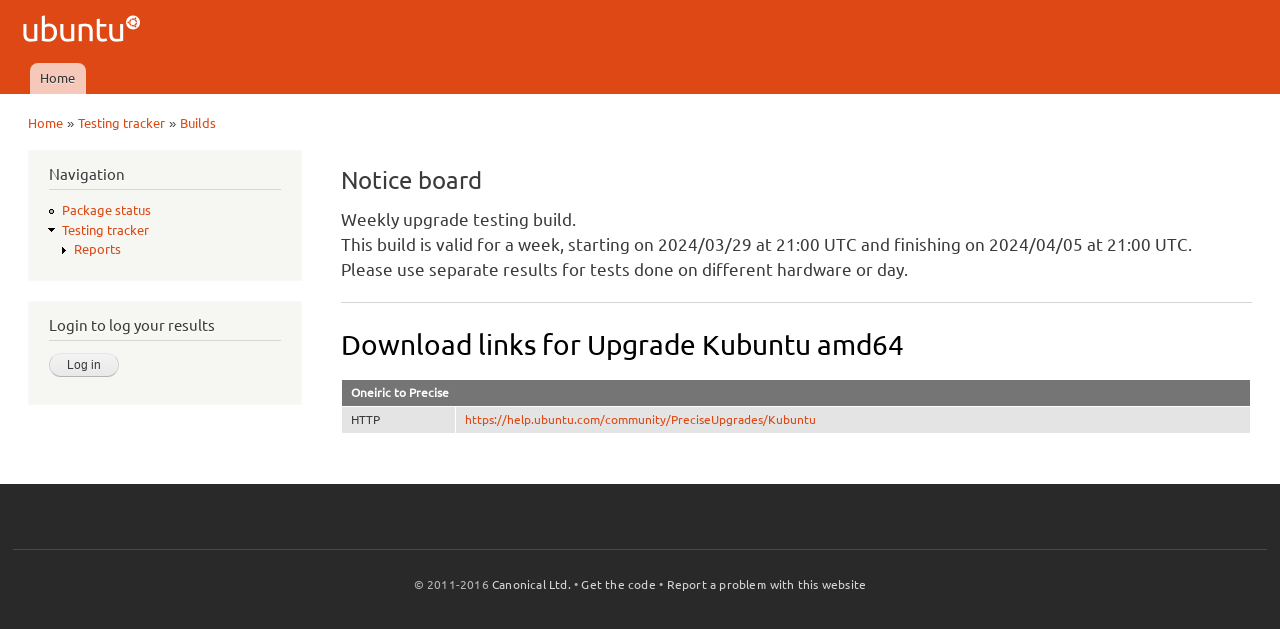

--- FILE ---
content_type: text/html; charset=utf-8
request_url: https://iso.qa.ubuntu.com/qatracker/milestones/450/builds/298563/downloads
body_size: 3798
content:
<!DOCTYPE html PUBLIC "-//W3C//DTD XHTML+RDFa 1.0//EN"
  "http://www.w3.org/MarkUp/DTD/xhtml-rdfa-1.dtd">
<html xmlns="http://www.w3.org/1999/xhtml" xml:lang="en" version="XHTML+RDFa 1.0" dir="ltr"
  xmlns:content="http://purl.org/rss/1.0/modules/content/"
  xmlns:dc="http://purl.org/dc/terms/"
  xmlns:foaf="http://xmlns.com/foaf/0.1/"
  xmlns:og="http://ogp.me/ns#"
  xmlns:rdfs="http://www.w3.org/2000/01/rdf-schema#"
  xmlns:sioc="http://rdfs.org/sioc/ns#"
  xmlns:sioct="http://rdfs.org/sioc/types#"
  xmlns:skos="http://www.w3.org/2004/02/skos/core#"
  xmlns:xsd="http://www.w3.org/2001/XMLSchema#">

<head profile="http://www.w3.org/1999/xhtml/vocab">
  <meta http-equiv="Content-Type" content="text/html; charset=utf-8" />
<meta name="Generator" content="Drupal 7 (http://drupal.org)" />
<meta description="The QATracker is the master repository for all our testing within ubuntu QA. It holds our testcases, records our results, and helps coordinate our testing events. There are several instance of the qatracker to help separate out results." keywords="Ubuntu, QA, Quality, Assurance, Developers, Testing, Kubuntu, Lubuntu, Mythbuntu, Netboot, Core, Gnome, Kylin, Mate, Server, Studio" author="Ubuntu QA Website Developers" />
<link rel="shortcut icon" href="https://iso.qa.ubuntu.com/sites/default/files/favicon_0.ico" type="image/vnd.microsoft.icon" />
  <title>Download links for Upgrade Kubuntu amd64 | Ubuntu QA</title>
  <link type="text/css" rel="stylesheet" href="https://iso.qa.ubuntu.com/sites/default/files/css/css_xE-rWrJf-fncB6ztZfd2huxqgxu4WO-qwma6Xer30m4.css" media="all" />
<link type="text/css" rel="stylesheet" href="https://iso.qa.ubuntu.com/sites/default/files/css/css_Vn_p7xhZmS8yWWx26P0Cc7Tm0GG2K1gLWEoVrhw5xxg.css" media="all" />
<style type="text/css" media="all">
<!--/*--><![CDATA[/*><!--*/
th.select-all{width:0;}
table.sticky-enabled td{vertical-align:top;}
div.form-type-radios .form-radios .form-item{display:inline;padding-right:0.5em;}
@font-face{font-family:Ubuntu;font-style:normal;font-weight:300;src:url(https://assets.ubuntu.com/v1/e8c07df6-Ubuntu-L_W.woff2) format("woff2"),url(https://assets.ubuntu.com/v1/8619add2-Ubuntu-L_W.woff) format("woff")}@font-face{font-family:Ubuntu;font-style:normal;font-weight:400;src:url(https://assets.ubuntu.com/v1/fff37993-Ubuntu-R_W.woff2) format("woff2"),url(https://assets.ubuntu.com/v1/7af50859-Ubuntu-R_W.woff) format("woff")}@font-face{font-family:Ubuntu;font-style:italic;font-weight:300;src:url(https://assets.ubuntu.com/v1/f8097dea-Ubuntu-LI_W.woff2) format("woff2"),url(https://assets.ubuntu.com/v1/8be89d02-Ubuntu-LI_W.woff) format("woff")}@font-face{font-family:Ubuntu;font-style:italic;font-weight:400;src:url(https://assets.ubuntu.com/v1/fca66073-ubuntu-ri-webfont.woff2) format("woff2"),url(https://assets.ubuntu.com/v1/f0898c72-ubuntu-ri-webfont.woff) format("woff")}@font-face{font-family:Ubuntu;font-style:normal;font-weight:100;src:url(https://assets.ubuntu.com/v1/7f100985-Ubuntu-Th_W.woff2) format("woff2"),url(https://assets.ubuntu.com/v1/502cc3a1-Ubuntu-Th_W.woff) format("woff")}*{font-family:Ubuntu,-apple-system,BlinkMacSystemFont,Segoe UI,Roboto,Oxygen,Cantarell,Fira Sans,Droid Sans,Helvetica Neue,sans-serif;}code,kbd,samp{font-family:Ubuntu Mono,Consolas,Monaco,Courier,monospace;font-weight:300;text-align:left}dl{counter-reset:item1;}dt{font-weight:bold;}dt:before{counter-increment:item1;content:counter(item1) ". ";}dd{font-style:oblique;}dd ul{font-style:normal;margin:0.2em 0 0 0 !important;padding-left:0 !important;}dl ul ul{margin-left:1.5em !important;}h3{display:inline;font-size:125%;border-bottom:1px solid #ccc;}

/*]]>*/-->
</style>
<link type="text/css" rel="stylesheet" href="https://iso.qa.ubuntu.com/sites/default/files/css/css_rbv4IizCnvtF00OOChTIraWkAShbQM4Bae3Bvjhdc8M.css" media="all" />
<link type="text/css" rel="stylesheet" href="https://iso.qa.ubuntu.com/sites/default/files/css/css_2THG1eGiBIizsWFeexsNe1iDifJ00QRS9uSd03rY9co.css" media="print" />

<!--[if lte IE 7]>
<link type="text/css" rel="stylesheet" href="https://iso.qa.ubuntu.com/themes/bartik/css/ie.css?r0tvp5" media="all" />
<![endif]-->

<!--[if IE 6]>
<link type="text/css" rel="stylesheet" href="https://iso.qa.ubuntu.com/themes/bartik/css/ie6.css?r0tvp5" media="all" />
<![endif]-->
  <script type="text/javascript" src="https://iso.qa.ubuntu.com/sites/default/files/js/js_yMSKTzBO0KmozyLwajzFOrrt_kto_9mtccAkb0rm7gc.js"></script>
<script type="text/javascript" src="https://iso.qa.ubuntu.com/sites/default/files/js/js_R03dCHlTr2wrHuyexqObEwi-la4LK81z3jFceq9Ltls.js"></script>
<script type="text/javascript" src="https://iso.qa.ubuntu.com/sites/default/files/js/js_VaTlC5jNdxR2e4HzWsuiV1jhDftON6pzITcrr9IQmXA.js"></script>
<script type="text/javascript">
<!--//--><![CDATA[//><!--
jQuery.extend(Drupal.settings, {"basePath":"\/","pathPrefix":"","ajaxPageState":{"theme":"antonelli","theme_token":"iEDDVWBzcPZCEou79KqiLju_5TpX0WTotrCZ1gy5MEI","js":{"misc\/jquery.js":1,"misc\/jquery-extend-3.4.0.js":1,"misc\/jquery-html-prefilter-3.5.0-backport.js":1,"misc\/jquery.once.js":1,"misc\/drupal.js":1,"modules\/qatracker\/misc\/qatracker_bugdnd.js":1,"modules\/qatracker\/misc\/qatracker_tooltip.js":1,"misc\/tableheader.js":1},"css":{"modules\/system\/system.base.css":1,"modules\/system\/system.menus.css":1,"modules\/system\/system.messages.css":1,"modules\/system\/system.theme.css":1,"modules\/comment\/comment.css":1,"modules\/field\/theme\/field.css":1,"modules\/node\/node.css":1,"modules\/search\/search.css":1,"modules\/user\/user.css":1,"0":1,"1":1,"2":1,"3":1,"themes\/antonelli\/css\/layout.css":1,"themes\/bartik\/css\/style.css":1,"themes\/antonelli\/css\/colors.css":1,"themes\/antonelli\/css\/antonelli.css":1,"themes\/bartik\/css\/print.css":1,"themes\/bartik\/css\/ie.css":1,"themes\/bartik\/css\/ie6.css":1}},"urlIsAjaxTrusted":{"\/qatracker\/milestones\/450\/builds\/298563\/downloads?destination=qatracker\/milestones\/450\/builds\/298563\/downloads":true,"\/qatracker\/milestones\/450\/builds\/298563\/downloads":true}});
//--><!]]>
</script>
</head>
<body class="html not-front not-logged-in one-sidebar sidebar-first page-qatracker page-qatracker-milestones page-qatracker-milestones- page-qatracker-milestones-450 page-qatracker-milestones-builds page-qatracker-milestones-builds- page-qatracker-milestones-builds-298563 page-qatracker-milestones-builds-downloads" >
  <div id="skip-link">
    <a href="#main-content" class="element-invisible element-focusable">Skip to main content</a>
  </div>
    <div id="page-wrapper"><div id="page">

  <div id="header" class="without-secondary-menu"><div class="section clearfix">

          <a href="/" title="Home" rel="home" id="logo">
        <img src="https://iso.qa.ubuntu.com/sites/default/files/logo_0.png" alt="Home" />
      </a>
    
          <div id="name-and-slogan" class="element-invisible">

                              <div id="site-name" class="element-invisible">
              <strong>
                <a href="/" title="Home" rel="home"><span>Ubuntu QA</span></a>
              </strong>
            </div>
                  
        
      </div> <!-- /#name-and-slogan -->
    
    
          <div id="main-menu" class="navigation">
        <h2 class="element-invisible">Main menu</h2><ul id="main-menu-links" class="links clearfix"><li class="menu-227 first last"><a href="/">Home</a></li>
</ul>      </div> <!-- /#main-menu -->
    
    
  </div></div> <!-- /.section, /#header -->

  
  
  <div id="main-wrapper" class="clearfix"><div id="main" class="clearfix">

          <div id="breadcrumb"><h2 class="element-invisible">You are here</h2><div class="breadcrumb"><a href="/">Home</a> » <a href="/qatracker" title="Testing tracker">Testing tracker</a> » <a href="/qatracker/milestones/450/builds">Builds</a></div></div>
    
          <div id="sidebar-first" class="column sidebar"><div class="section">
          <div class="region region-sidebar-first">
    <div id="block-system-navigation" class="block block-system block-menu">

    <h2>Navigation</h2>
  
  <div class="content">
    <ul class="menu clearfix"><li class="first leaf"><a href="/qapkgstatus" title="Package status">Package status</a></li>
<li class="last expanded active-trail"><a href="/qatracker" title="Testing tracker" class="active-trail">Testing tracker</a><ul class="menu clearfix"><li class="first last collapsed"><a href="/qatracker/reports" title="Reports">Reports</a></li>
</ul></li>
</ul>  </div>
</div>
<div id="block-openid-launchpad-0" class="block block-openid-launchpad">

    <h2>Login to log your results</h2>
  
  <div class="content">
    <form action="/qatracker/milestones/450/builds/298563/downloads?destination=qatracker/milestones/450/builds/298563/downloads" method="post" id="openid-launchpad-login-form" accept-charset="UTF-8"><div><input type="hidden" name="openid_identifier" value="https://login.ubuntu.com/" />
<input type="submit" id="edit-submit" name="op" value="Log in" class="form-submit" /><input type="hidden" name="openid.return_to" value="https://iso.qa.ubuntu.com/openid/authenticate?destination=qatracker/milestones/450/builds/298563/downloads" />
<input type="hidden" name="form_build_id" value="form-yh6ycheoRUJGJzApDKEG4lJVOe2-itpvqo3xkK0WElw" />
<input type="hidden" name="form_id" value="openid_launchpad_contents" />
</div></form>  </div>
</div>
  </div>
      </div></div> <!-- /.section, /#sidebar-first -->
    
    <div id="content" class="column"><div class="section">
      <div id="highlighted">  <div class="region region-highlighted">
    <div id="block-qatracker-noticeboard" class="block block-qatracker">

    <h2>Notice board</h2>
  
  <div class="content">
    <p>Weekly upgrade testing build.<br />
This build is valid for a week, starting on 2024/03/29 at 21:00 UTC and finishing on 2024/04/05 at 21:00 UTC.<br />
Please use separate results for tests done on different hardware or day.</p>
  </div>
</div>
  </div>
</div>      <a id="main-content"></a>
                    <h1 class="title" id="page-title">
          Download links for Upgrade Kubuntu amd64        </h1>
                          <div class="tabs">
                  </div>
                          <div class="region region-content">
    <div id="block-system-main" class="block block-system">

    
  <div class="content">
    <form action="/qatracker/milestones/450/builds/298563/downloads" method="post" id="qatracker-user-products-downloads" accept-charset="UTF-8"><div><table class="sticky-enabled">
 <thead><tr><th colspan="2">Oneiric to Precise</th> </tr></thead>
<tbody>
 <tr class="odd"><td style="width:8em">HTTP</td><td><a href="https://help.ubuntu.com/community/PreciseUpgrades/Kubuntu">https://help.ubuntu.com/community/PreciseUpgrades/Kubuntu</a></td> </tr>
</tbody>
</table>
<input type="hidden" name="form_build_id" value="form-dC3eHb3EMhMkNPu5f2jhlSlG8jjpDo2xn1oH4-WnPS8" />
<input type="hidden" name="form_id" value="qatracker_user_products_downloads" />
</div></form>  </div>
</div>
  </div>
      
    </div></div> <!-- /.section, /#content -->

    
  </div></div> <!-- /#main, /#main-wrapper -->

  
  <div id="footer-wrapper"><div class="section">

    
          <div id="footer" class="clearfix">
          <div class="region region-footer">
    <div id="block-block-1" class="block block-block">

    
  <div class="content">
    <div style="text-align:center">© 2011-2016 <a href="http://www.canonical.com">Canonical Ltd.</a> • <a href="https://launchpad.net/ubuntu-qa-website">Get the code</a> • <a href="https://launchpad.net/ubuntu-qa-website/+filebug">Report a problem with this website</a></div>
  </div>
</div>
  </div>
      </div> <!-- /#footer -->
    
  </div></div> <!-- /.section, /#footer-wrapper -->

</div></div> <!-- /#page, /#page-wrapper -->
  </body>
</html>
